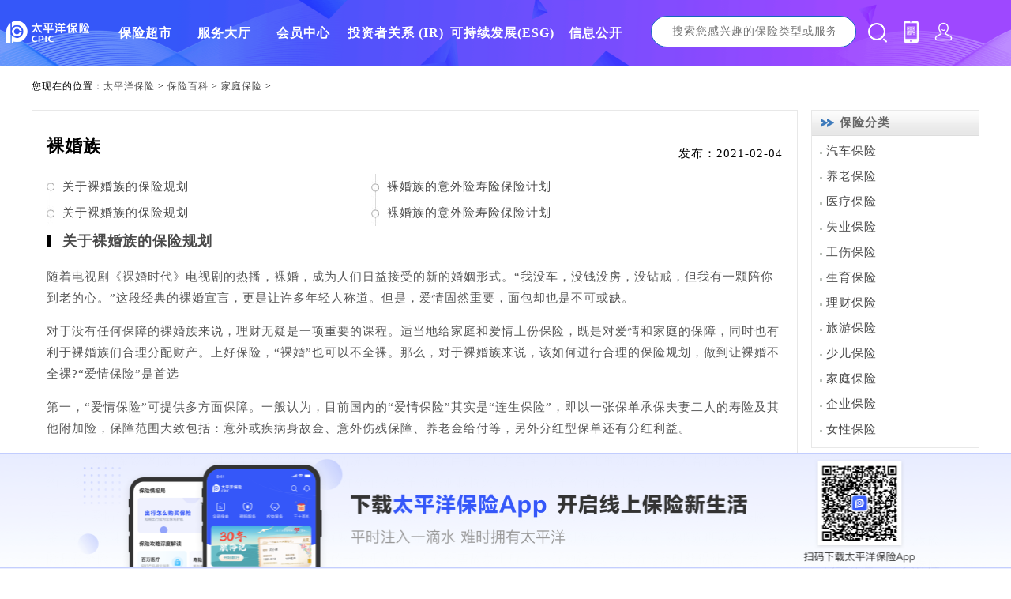

--- FILE ---
content_type: text/html
request_url: https://www.cpic.com.cn/baike/1075.html
body_size: 5924
content:
<!DOCTYPE html>

<html>

<head>

<meta http-equiv="Content-Type" content="text/html;charset=utf-8"/>

<title>裸婚族_裸婚族怎么买保险|如何理财-太平洋保险</title>

<meta name="keywords" content="裸婚族,裸婚族买保险,裸婚族理财" />

<meta name="description" content="太平洋保险保险百科是一本保险行业百科全书,系统全面的为您讲解保险行业百科知识,提供第一手保险资讯,深入了解保险的含义。为您学习、了解保险知识提供极大方便。" />

<meta name="applicable-device" content="pc"/>

<link rel="alternate" media="only screen and (max-width: 750px)" href="http://m.cpic.com.cn/baike/1075.html" />

<meta name="mobile-agent" content="format=html5;url=http://m.cpic.com.cn/baike/1075.html" />

<meta name="mobile-agent" content="format=xhtml;url=http://m.cpic.com.cn/baike/1075.html" />

<script src="/baike/style/js/uaredirect.js" type="text/javascript"></script>

<script type="text/javascript">uaredirect("http://m.cpic.com.cn/baike/1075.html");</script>

<link rel="stylesheet" href="/baike/style/css/css.css" />

<script type="text/javascript" src="http://www.cpic.com.cn/js/jquery.min.js"></script>

</head>

<body>

<div class="bxposition">

您现在的位置：<a href="//www.cpic.com.cn/">太平洋保险</a> &gt; <a href="/baike/">保险百科</a> &gt; <a href="/baike/jiatingbaoxian/">家庭保险</a> >  

</div><div class="bxmian"><div class="bx_l"><div class="citiao"><h1>裸婚族</h1>



<div class="showlist">

<h2  class="one"><a href="#0">关于裸婚族的保险规划</a></h2>

<h2 ><a href="#1">裸婚族的意外险寿险保险计划</a></h2>





<h2 ><a href="#2">关于裸婚族的保险规划</a></h2>

<h2 ><a href="#3">裸婚族的意外险寿险保险计划</a></h2>









</div>

<div class="bxclear"></div>







<div class="bxclear"></div>







<dl class="listmod" id="0">

<h2><dt><a href="http://www.cpic.com.cn/zixun2/jtbxzs/" target="_blank">关于裸婚族的保险规划</a></dt></h2>



<dd class="con">
                    <p>随着电视剧《裸婚时代》电视剧的热播，裸婚，成为人们日益接受的新的婚姻形式。“我没车，没钱没房，没钻戒，但我有一颗陪你到老的心。”这段经典的裸婚宣言，更是让许多年轻人称道。但是，爱情固然重要，面包却也是不可或缺。</p>
<p>对于没有任何保障的裸婚族来说，理财无疑是一项重要的课程。适当地给家庭和爱情上份保险，既是对爱情和家庭的保障，同时也有利于裸婚族们合理分配财产。上好保险，“裸婚”也可以不全裸。那么，对于裸婚族来说，该如何进行合理的保险规划，做到让裸婚不全裸?“爱情保险”是首选</p>
<p>第一，“爱情保险”可提供多方面保障。一般认为，目前国内的“爱情保险”其实是“连生保险”，即以一张保单承保夫妻二人的寿险及其他附加险，保障范围大致包括：意外或疾病身故金、意外伤残保障、养老金给付等，另外分红型保单还有分红利益。</p>
<p>第二，“爱情保险”构成理财计划。在其他条件相同的情况下，“爱情保险”由于是夫妻合保，其保费比单独两个投保人各自投保要节约，多数情况下，保费可节约10%-20%。如果是有分红价值的保单，婚姻越持久，分红险保单价值就会越大。</p>
<p>第三，“爱情保险”以共同经济利益为基础，促进“婚姻保鲜”。一般来说，“爱情保险”规定只有夫妻二人在婚姻存续期才能领取保险金，这就意味着，夫妻二人如果不想失去保险金，就要用心维系婚姻关系。寿险、意外险的规划保险专家表示，裸婚族也需要购买寿险和意外险。那么，如何进行规划呢?家庭风险管理的一个重点就是在意外事故发生后，尽可能减少损失或者能及时获得补偿。因此，对风险事故带来的损失进行预测和评估是十分重要的。在寿险的选择上，有定期寿险、终身寿险等。</p>
<p>对于经济实力较弱的“裸婚”家庭，定期寿险因其“低保费、高保障”的特点而应成为其首选。在意外险的选择上，要根据夫妻双方的行为习惯而定。子女教育金的规划对于尚无子女并准备孕育子女的裸婚族来说，在制定保险规划时，要考虑子女出生到独立过程中的经济问题及理财安排。除子女教育金外，目前国内的保险公司还可提供儿童意外、医疗等健康保障，以及婚嫁保险等。需要提醒的是，如果您为子女投保的是少儿综合类保险，则要留意基本保障之外的附加险，如果附加险涵盖了充足的寿险、意外险，则此类保险就不必再另外购买。</p>
                </dd><dd class="link"><a rel="nofollow" target="_blank" href="http://www.cpic.com.cn/zixun2/jtbxzs/">查看详情</a></dd></dl>

<dl class="listmod" id="1">

<h2><dt><a href="http://www.cpic.com.cn/zixun2/jtbxzs/" target="_blank">裸婚族的意外险寿险保险计划</a></dt></h2>



<dd class="con">
                    <p> 已逐渐成为潮流的裸婚一族，不仅要面对买房、买车、孩子教育的问题，还要面对如何经营好家庭生活的难题。对于裸婚族来说，需要购买寿险和意外险吗？裸婚族应如何规划家庭投保计划？ 保险专家表示，裸婚族也需要购买寿险和意外险。其实，不管家庭成员人数多少、经济实力如何，只要组建家庭，就需要考虑家庭风险管理的问题，而保险则是家庭风险管理的最重要的手段和途径。 寿险是以人的生死为保险对象的保险；而意外险是以被保险人的身体作为保险标的，以被保险人因遭受意外伤害而造成的死亡、残疾、医疗费用支出或暂时丧失劳动能力为给付保险金条件的保险。不管什么样的家庭，生活中的很多经济风险都是无法预测和避免的，所以利用保险进行“未雨绸缪”是十分必要的。尤其是对于“裸婚”家庭，经济实力本就不强，遭遇意外打击后，经济恢复能力弱，更需要保险保障，尤其是寿险和意外险，可在家庭成员身故、发生意外后进行高额赔偿，减轻家庭负担。 那么，如何进行规划呢？家庭风险管理的一个重点就是在意外事故发生后，尽可能减少损失或者能及时获得补偿。因此，对风险事故带来的损失进行预测和评估是十分重要的。例如，家庭主要创收成员的身故和疾病可能会使家庭失去经济支柱，因此在寿险、意外险的安排上，家庭保障的重点是夫妻，而非子女。 在寿险的选择上，有定期寿险、终身寿险等。对于经济实力较弱的“裸婚”家庭，定期寿险因其“低保费、高保障”的特点而应成为其首选。 在意外险的选择上，要根据夫妻双方的行为习惯而定。如果家庭成员经常出差，可以考虑投保交通工具综合意外险，涵盖乘坐飞机、火车、轮船、公共汽车及出租车等多种交通工具的额外保障；如果是喜欢旅游的年轻夫妻，就要特别关注旅游意外险。</p>
<p>另外，要注意风险管理的重点。在家庭风险管理中，尤其是寿险、意外险的计划中，要注意的原则是以家庭中收入能力强的作为被保险人，以家庭中的弱势群体作为受益人。但现在总有一些家庭为子女投保以死亡为标的的高额寿险，这从家庭风险管理角度看，是不合逻辑的。与此同时，要避免重复保障。同一险种，不可过度保障，这样会造成有些家庭风险保障过度，占用大量资金用于保费支出，致使家庭现金流告急，甚至枯竭。</p>
                </dd><dd class="link"><a rel="nofollow" target="_blank" href="http://www.cpic.com.cn/zixun2/jtbxzs/">查看详情</a></dd></dl>





<dl class="listmod" id="2">

<h2><dt><a href="http://www.cpic.com.cn/zixun2/jtbxzs/" target="_blank">关于裸婚族的保险规划</a></dt></h2>



<dd class="con">
                    <p>随着电视剧《裸婚时代》电视剧的热播，裸婚，成为人们日益接受的新的婚姻形式。“我没车，没钱没房，没钻戒，但我有一颗陪你到老的心。”这段经典的裸婚宣言，更是让许多年轻人称道。但是，爱情固然重要，面包却也是不可或缺。</p>
<p>对于没有任何保障的裸婚族来说，理财无疑是一项重要的课程。适当地给家庭和爱情上份保险，既是对爱情和家庭的保障，同时也有利于裸婚族们合理分配财产。上好保险，“裸婚”也可以不全裸。那么，对于裸婚族来说，该如何进行合理的保险规划，做到让裸婚不全裸?“爱情保险”是首选</p>
<p>第一，“爱情保险”可提供多方面保障。一般认为，目前国内的“爱情保险”其实是“连生保险”，即以一张保单承保夫妻二人的寿险及其他附加险，保障范围大致包括：意外或疾病身故金、意外伤残保障、养老金给付等，另外分红型保单还有分红利益。</p>
<p>第二，“爱情保险”构成理财计划。在其他条件相同的情况下，“爱情保险”由于是夫妻合保，其保费比单独两个投保人各自投保要节约，多数情况下，保费可节约10%-20%。如果是有分红价值的保单，婚姻越持久，分红险保单价值就会越大。</p>
<p>第三，“爱情保险”以共同经济利益为基础，促进“婚姻保鲜”。一般来说，“爱情保险”规定只有夫妻二人在婚姻存续期才能领取保险金，这就意味着，夫妻二人如果不想失去保险金，就要用心维系婚姻关系。寿险、意外险的规划保险专家表示，裸婚族也需要购买寿险和意外险。那么，如何进行规划呢?家庭风险管理的一个重点就是在意外事故发生后，尽可能减少损失或者能及时获得补偿。因此，对风险事故带来的损失进行预测和评估是十分重要的。在寿险的选择上，有定期寿险、终身寿险等。</p>
<p>对于经济实力较弱的“裸婚”家庭，定期寿险因其“低保费、高保障”的特点而应成为其首选。在意外险的选择上，要根据夫妻双方的行为习惯而定。子女教育金的规划对于尚无子女并准备孕育子女的裸婚族来说，在制定保险规划时，要考虑子女出生到独立过程中的经济问题及理财安排。除子女教育金外，目前国内的保险公司还可提供儿童意外、医疗等健康保障，以及婚嫁保险等。需要提醒的是，如果您为子女投保的是少儿综合类保险，则要留意基本保障之外的附加险，如果附加险涵盖了充足的寿险、意外险，则此类保险就不必再另外购买。</p>
                </dd><dd class="link"><a rel="nofollow" target="_blank" href="http://www.cpic.com.cn/zixun2/jtbxzs/">查看详情</a></dd></dl>

<dl class="listmod" id="3">

<h2><dt><a href="http://www.cpic.com.cn/zixun2/jtbxzs/" target="_blank">裸婚族的意外险寿险保险计划</a></dt></h2>



<dd class="con">
                    <p> 已逐渐成为潮流的裸婚一族，不仅要面对买房、买车、孩子教育的问题，还要面对如何经营好家庭生活的难题。对于裸婚族来说，需要购买寿险和意外险吗？裸婚族应如何规划家庭投保计划？ 保险专家表示，裸婚族也需要购买寿险和意外险。其实，不管家庭成员人数多少、经济实力如何，只要组建家庭，就需要考虑家庭风险管理的问题，而保险则是家庭风险管理的最重要的手段和途径。 寿险是以人的生死为保险对象的保险；而意外险是以被保险人的身体作为保险标的，以被保险人因遭受意外伤害而造成的死亡、残疾、医疗费用支出或暂时丧失劳动能力为给付保险金条件的保险。不管什么样的家庭，生活中的很多经济风险都是无法预测和避免的，所以利用保险进行“未雨绸缪”是十分必要的。尤其是对于“裸婚”家庭，经济实力本就不强，遭遇意外打击后，经济恢复能力弱，更需要保险保障，尤其是寿险和意外险，可在家庭成员身故、发生意外后进行高额赔偿，减轻家庭负担。 那么，如何进行规划呢？家庭风险管理的一个重点就是在意外事故发生后，尽可能减少损失或者能及时获得补偿。因此，对风险事故带来的损失进行预测和评估是十分重要的。例如，家庭主要创收成员的身故和疾病可能会使家庭失去经济支柱，因此在寿险、意外险的安排上，家庭保障的重点是夫妻，而非子女。 在寿险的选择上，有定期寿险、终身寿险等。对于经济实力较弱的“裸婚”家庭，定期寿险因其“低保费、高保障”的特点而应成为其首选。 在意外险的选择上，要根据夫妻双方的行为习惯而定。如果家庭成员经常出差，可以考虑投保交通工具综合意外险，涵盖乘坐飞机、火车、轮船、公共汽车及出租车等多种交通工具的额外保障；如果是喜欢旅游的年轻夫妻，就要特别关注旅游意外险。</p>
<p>另外，要注意风险管理的重点。在家庭风险管理中，尤其是寿险、意外险的计划中，要注意的原则是以家庭中收入能力强的作为被保险人，以家庭中的弱势群体作为受益人。但现在总有一些家庭为子女投保以死亡为标的的高额寿险，这从家庭风险管理角度看，是不合逻辑的。与此同时，要避免重复保障。同一险种，不可过度保障，这样会造成有些家庭风险保障过度，占用大量资金用于保费支出，致使家庭现金流告急，甚至枯竭。</p>
                </dd><dd class="link"><a rel="nofollow" target="_blank" href="http://www.cpic.com.cn/zixun2/jtbxzs/">查看详情</a></dd></dl>





<p style="display:none;">

上一篇：<a href="/baike/1074.html">中产家庭</a>

下一篇：<a href="/baike/1076.html">退休家庭</a></p>

<dl class="xgwz"><strong><dt>裸婚族相关文章</dt></strong><dd><ul>



<li><a href="http://www.cpic.com.cn/zixun2/jtbxzs/" target="_blank">三种主要保险中介形式的区别</a></li>

<li><a href="http://www.cpic.com.cn/zixun2/jtbxzs/" target="_blank">关于预防农村路面交通事故发生</a></li>

<li><a href="http://www.cpic.com.cn/zixun2/jtbxzs/" target="_blank">保险理赔金与损益相抵原则</a></li>

<li><a href="http://www.cpic.com.cn/zixun2/jtbxzs/" target="_blank">申请低保的流程是什么？需要哪些资料？</a></li>

<li><a href="http://www.cpic.com.cn/zixun2/jtbxzs/" target="_blank">江苏力推猪价指数保险望成为稳定猪市“定海神针”</a></li>

<li><a href="http://www.cpic.com.cn/zixun2/jtbxzs/" target="_blank">抚州市哪四县列入水稻保险试点县？</a></li>

<li><a href="http://www.cpic.com.cn/zixun2/jtbxzs/" target="_blank">违规卖境外保险将被严惩&#32;消费者境外投保维权成本高</a></li>

<li><a href="http://www.cpic.com.cn/zixun2/jtbxzs/" target="_blank">保险法制和监管在社会的发展下逐步健全</a></li>

<li><a href="http://www.cpic.com.cn/zixun2/jtbxzs/" target="_blank">全国率先探索公积金资产证券化</a></li>

<li><a href="http://www.cpic.com.cn/zixun2/jtbxzs/" target="_blank">你认为30岁的人买什么保险好？</a></li>





</ul>

</dd>

</dl>



<div class="bxclear"></div><dl class="xgbk"><strong><dt>裸婚族相关百科</dt></strong><dd><ul>

<a href="/baike/1073.html">低收入家庭</a> | <a href="/baike/1072.html">一家三口怎么买保险</a> | <a href="/baike/1084.html">房屋保险</a> | <a href="/baike/1078.html">中等收入</a> | <a href="/baike/1076.html">退休家庭</a> | <a href="/baike/1082.html">商业保险</a> | <a href="/baike/1081.html">个人保险</a> | <a href="/baike/1083.html">燃气保险</a> | <a href="/baike/1080.html">给父母买保险</a> | <a href="/baike/1077.html">工薪家庭</a> | <a href="/baike/1071.html">家庭保险规划</a> | <a href="/baike/1074.html">中产家庭</a> | <a href="/baike/1070.html">家庭保险</a> | </ul>

</dd>

</dl>



<div class="fengxiang">

<div class="update">发布：2021-02-04</div></div></div></div>

<div class="bx_r"><dl class="liebiao"><dt><strong>保险分类</strong></dt><dd><ul>

<li><a href="/baike/qichebaoxian/">汽车保险</a></li><li><a href="/baike/yanglaobaoxian/">养老保险</a></li><li><a href="/baike/yiliaobaoxian/">医疗保险</a></li><li><a href="/baike/shiyebaoxian/">失业保险</a></li><li><a href="/baike/gongshangbaoxian/">工伤保险</a></li><li><a href="/baike/shengyubaoxian/">生育保险</a></li><li><a href="/baike/licaibaoxian/">理财保险</a></li><li><a href="/baike/lvyoubaoxian/">旅游保险</a></li><li><a href="/baike/shaoerbaoxian/">少儿保险</a></li><li><a href="/baike/jiatingbaoxian/">家庭保险</a></li><li><a href="/baike/qiyebaoxian/">企业保险</a></li><li><a href="/baike/nvxingbaoxian/">女性保险</a></li></ul>

</dd>

</dl>



<dl class="baike"><dt><strong>百科推荐</strong></dt><dd><ul id="bxtags_1">



</ul><div class="bxclear"></div></dd></dl>



<dl class="baike"><dt><strong>网友关注</strong></dt><dd><ul id="bxtags_2">

<li><a href="/baike/1084.html">房屋保险</a></li><li><a href="/baike/1083.html">燃气保险</a></li><li><a href="/baike/1082.html">商业保险</a></li><li><a href="/baike/1081.html">个人保险</a></li><li><a href="/baike/1080.html">给父母买保险</a></li><li><a href="/baike/1078.html">中等收入</a></li><li><a href="/baike/1077.html">工薪家庭</a></li></ul><div class="bxclear"></div></dd></dl><div class="bxad">





</div><dl class="suoyin"><dt><strong>保险关键词索引</strong></dt><dd><ul>

<li><a href="/baike/a/">A</a></li><li><a href="/baike/b/">B</a></li><li><a href="/baike/c/">C</a></li><li><a href="/baike/d/">D</a></li><li><a href="/baike/e/">E</a></li><li><a href="/baike/f/">F</a></li><li><a href="/baike/g/">G</a></li><li><a href="/baike/h/">H</a></li><li><a href="/baike/i/">I</a></li><li><a href="/baike/j/">J</a></li><li><a href="/baike/k/">K</a></li><li><a href="/baike/l/">L</a></li><li><a href="/baike/m/">M</a></li><li><a href="/baike/n/">N</a></li><li><a href="/baike/o/">O</a></li><li><a href="/baike/p/">P</a></li><li><a href="/baike/q/">Q</a></li><li><a href="/baike/r/">R</a></li><li><a href="/baike/s/">S</a></li><li><a href="/baike/t/">T</a></li><li><a href="/baike/u/">U</a></li><li><a href="/baike/v/">V</a></li><li><a href="/baike/w/">W</a></li><li><a href="/baike/x/">X</a></li><li><a href="/baike/y/">Y</a></li><li><a href="/baike/z/">Z</a></li><li><a href="/baike/0/">0</a></li><li><a href="/baike/1/">1</a></li><li><a href="/baike/2/">2</a></li><li><a href="/baike/3/">3</a></li><li><a href="/baike/4/">4</a></li><li><a href="/baike/5/">5</a></li><li><a href="/baike/6/">6</a></li><li><a href="/baike/7/">7</a></li><li><a href="/baike/8/">8</a></li><li><a href="/baike/9/">9</a></li>

</ul><div class="bxclear"></div></dd></dl>









</div></div>

<script type="text/javascript">

var bxprotop = $("#bxpro").offset().top;



$(window).scroll(function(){

var bxpro = bxprotop - $(this).scrollTop();

bxpro<80?$("#bxpro").addClass("bxpro"):$("#bxpro").removeClass("bxpro");

}

);

</script>



<div class="bxclear"></div>

<!-- 公用底部模块--> 
<script src="https://www.cpiccdn.com/js/publicComponent.js?v=1.0"></script>
<!-- 公用底部模块 end -->  
<script>
(function(){
    var bp = document.createElement('script');
    var curProtocol = window.location.protocol.split(':')[0];
    if (curProtocol === 'https') {
        bp.src = 'https://zz.bdstatic.com/linksubmit/push.js';        
    }
    else {
        bp.src = 'http://push.zhanzhang.baidu.com/push.js';
    }
    var s = document.getElementsByTagName("script")[0];
    s.parentNode.insertBefore(bp, s);
})();
</script>
</body><script language="javascript" src="https://www.cpiccdn.com/sensorsdata/cpic.sd.js" type="text/javascript"></script>

<script type="text/javascript" src="https://www.cpic.com.cn/js/v2/base.js"></script>

<script language="JavaScript" type="text/javascript">

/*setsensorsdata();sa.track('page', { server, and channel onthe next lines. */

	setsensorsdata();sa.track('page', { pageName: '新商网详情页：百科详情页',

	pageChannel: '资讯',

	pageChannel2:'百科'

/************* DO NOT ALTER ANYTHING BELOW THIS LINE ! **************/

});

/** 神策2023 **/
sc2023_View_Page('集团','增值服务','新商网详情页：百科详情页','资讯','百科','家庭保险','');
</script>

<script type="text/javascript" src="http://www.cpic.com.cn/js/v2/common.js"></script>

</html>


--- FILE ---
content_type: text/css
request_url: https://www.cpic.com.cn/baike/style/css/css.css
body_size: 2235
content:
@charset "utf-8";

/* CSS Document */



.bxposition *,.bxmian *{ font: 15px "microsoft yahei", "times new roman", sans-serif;font-weight:normal; padding:0px; margin:0px; border:none; list-style:none; font-size:15px; box-sizing:content-box;}

.bxclear{ width:100%; clear:both; height:1px;}

.bxposition{ width:1200px; margin:94px auto 5px; line-height:30px; font-size:12px }

.bxposition a{ line-height:30px; font-size:12px }

.bxmian{width:1200px; margin:0px auto;}

.bx_l{ width:987px; float:left; margin-bottom:20px;}

.bx_l .bxmod{ width:476px; margin-right:17px; float:left; margin-bottom:20px;}

.bx_l .bxmod dt,.bx_l .bxmod dd{ width:100%; float:left;}

.bx_l .bxmod dt strong{ display: inline-block; width: 170px; height: 20px; font-size: 16px; font-weight: bold; border-left: 4px solid #F94E00; padding-left: 10px; margin: 12px 10px 10px 0; line-height:20px;}

.bx_l .bxmod dt strong a{font-weight:bold;}

.bx_l .bxmod dd ul{ border:1px solid #e8e8e8; padding-bottom:11px; float:left;}

.bx_l .bxmod dd li{ width:207px; padding-left:20px; margin-top:11px; float:left; white-space:nowrap; overflow:hidden; text-overflow:ellipsis;}

.bx_r{ width:213px; float:right; margin-bottom:20px;}



.bx_r dl{border:1px solid #e8e8e8 ; margin-top:10px; padding-bottom:10px;}

.bx_r dl dt{ width:211px; background:url(../images/003.jpg) repeat-x;  border-bottom: #dddddd 1px solid; }

.bx_r dl dt strong{ display:block; height:31px; padding-left:35px; background:url(../images/002.png) 10px center no-repeat; line-height: 31px; font-weight: bold;

color: #666;}

.bx_r dl dd ul{ }

.bx_r .liebiao dd li{ width:175px; padding-left:18px; padding-top:10px; height:22px; white-space:nowrap; overflow:hidden; text-overflow:ellipsis; background:url(../images/011.jpg) 10px 20px no-repeat;}



.bxad{ margin-top:10px;}



.suoyin dd{width:100%;}

.suoyin ul{ width:205px; padding-left:6px; display:block; }

.suoyin li{ width:22px;  margin-top:10px; text-align:center; float:left;}



.feilei{ width:987px;}

.feilei h1{ width:970px; font-weight:bold; font-size:16px; text-align:center; line-height:41px;  height:41px; border-bottom:1px solid #e8e8e8;}

.feilei ul{ padding-top:10px;}

.feilei li{ width:174px; margin-right:20px; float:left; white-space:nowrap; overflow:hidden; text-overflow:ellipsis; margin-top:11px;}



#pages{clear:both; text-align:center; padding-top:35px; font-size:14px;}

#pages .a1{background-color:#005bac;padding:0px 12px;height:33px; line-height:33px;color:#fff;}

#pages a{ display:inline-block; padding:0px 12px; height:33px; line-height:33px; }

#pages span{ color:#ea0000;}



.baike li{ width:auto; display:inline-block; margin-top:10px; margin-left:10px; float:left; }



.baike a{  display:block; padding:0px 5px; border-radius: 3px; }



.tags0{ background-color:#e74c3c;}

.tags1{ background-color:#2ecc71;}

.tags2{ background-color:#1abc9c;}



.tags3{ background-color:#a0a0a0;}

.tags4{ background-color:#3498db;}

.tags5{ background-color:#9b59b6;}



.citiao{width:968px; border:1px solid #e8e8e8; margin-top:10px;  position:relative;}

.citiao h1{ width:calc(100% - 36px); font-size:22px; font-weight:bold; padding:30px 18px 20px;}

.citiao .showlist{ width:calc(100% - 36px); margin-bottom:20px; min-height:20px; padding:0px 18px;}

.citiao .showlist h2{ width:42%;  padding-left:20px; height:33px; line-height:33px; font-weight:normal; font-size:14px;float:left;background:url(../images/006.jpg) left  -10px  no-repeat;overflow:hidden;}

.citiao .showlist h2.one{background:url(../images/005.jpg) left center no-repeat;}







.citiao dl.listmod{ width:calc(100% - 36px); padding:5px 18px 0px;}

.citiao dl.listmod dt{ padding-left:20px;  background:url(../images/004.jpg) left center no-repeat;}

.citiao dl.listmod dt a{font-size:18px; font-weight:bold;}

.citiao dl.listmod dd.con{ padding-top:20px; color:#575757;}

.citiao dl.listmod dd.con a{ color:#1565c0;}

.citiao dl.listmod dd.con p{line-height:180%;}

.citiao dl.listmod dd p{ padding-bottom:1em;}

.citiao dl.listmod dd img{ width:320px; height:200px; float:left; padding-right:10px; padding-bottom:4px; margin-top:5px;}

.citiao dl.listmod dd.link{ text-align:right; padding-bottom:20px; padding-right:10px;}

.citiao dl.listmod dd.link a{ display:inline-block; padding-right:20px; background:url(../images/088.jpg) right center no-repeat;}

.citiao .xgwz,.citiao .xgbk{ width:100%; }

.citiao .xgwz dt,.citiao .xgbk dt{ width:calc(100% - 66px); font-size:16px; color:#FF0000; height:20px; padding:8px 33px; background:url(http://www.cpic.com.cn/images2/zixun/index/bg_oti.png) 12px 50% no-repeat;background-color:#efefef;}
.citiao .xgwz dd,.citiao .xgbk dd{width:calc(100% - 36px); padding:10px 18px 0px;}

.citiao .xgwz li{ width:451px; padding-left:11px; background:url(../images/011.jpg) left center no-repeat; height:28px; line-height:28px; float:left;overflow:hidden;margin-right:2px;text-overflow:ellipsis;white-space:nowrap;}

.citiao .xgbk{ padding:15px 0px;}

.citiao .xgbk dd{ line-height:28px;margin-top:5px;}



.fengxiang{ position:absolute; right:18px; top:45px; z-index:2;}

.fengxiang .update{margin-left:15px;}



.showpro{ width:calc(100% - 36px); padding: 0px 18px;}

.showpro li{ width:284px; float:left; margin-bottom:20px;margin-top:20px;}

.showpro li.mid{ padding:0px 40px;}

.showpro li img{ width:284px;}

.showpro li strong{ display:block; width:284px; line-height:20px; overflow: hidden;text-overflow:ellipsis;white-space: nowrap;}
.showpro li span{ display:block; font-size:14px; color:#999; overflow: hidden;text-overflow:ellipsis;white-space: nowrap;}
.showpro li em{ display:block;}
.showpro li em i{ color:#F00; font-size:140%;}



#csdnr{ width:970px; margin-top:10px;}

#csdnr .csul{ width:968px; height:30px; display:block; background:url(../images/010.jpg) left center repeat-x; border:1px solid #fdd192;}

#csdnr .csul strong{ width:110px; height:30px; float:left;}

#csdnr .csul em{ width:33px; height:30px; display:block; position:relative; float:left;}

.csul em a{ width:33px; height:28px;   color:#333; background-color:fff8e6; line-height:26px;   text-align:center; display:block; font-size:14px; position:absolute; left:0px; bottom:-1px; z-index:2;}

.csul .csft a{width:31px; height:26px; border:1px solid #fdd192 ; border-bottom:1px solid #fff8e6;  background-color:#fff; color:#e54410; font-weight:bold;}



#csxnr{ width:970px;  margin:10px auto 0px; border-top:1px solid #e8e8e8;} 

#csdnr .csnr {display:none;width:970px; padding-top:10px;}

#csdnr div.csft {display:block;}



#csdnr ul{ width:100%;}

#csdnr li{ width:184px; padding-left:10px; height:28px;background:url(../images/011.jpg) left center no-repeat; float:left; line-height:28px;}


#bxpro{ width:211px;z-index:-1;}
#bxpro li{ width:191px; padding:0px 10px; margin-top:10px; float:left; position:relative;}
#bxpro li img{ width:88px; border:1px solid #ddd; height:auto; margin-right:5px; float:left;}
#bxpro li strong{ line-height:15px; font-size:14px; word-break:break-word;overflow: hidden;text-overflow: ellipsis; display: -webkit-box;
-webkit-line-clamp:4;-webkit-box-orient: vertical;}
#bxpro li span{ display:block; padding-left:105px; padding-top:10px; line-height:15px; font-size:13px; position:absolute; left:0px; bottom:0px;}
#bxpro li b{ font-size:18px; color:#F00;}
.bxpro{ position:fixed; top:84px;}

--- FILE ---
content_type: application/javascript
request_url: https://www.cpiccdn.com/sensorsdata/cpic.sd.js
body_size: 4151
content:
function setsensorsdata(params) {
    var param = params || {}
    var sd = {
        data: {
            //使用热力图功能的URL白名单
            heatmapURLWhiteList: param.heatmapURLWhiteList || [],
            //使用热力图功能表示
            heatmapURLWhiteListResult: false,
            //生产域名集合
            hostList: [
                "service.cpic.com.cn", //小蓝鲸
                "service1.cpic.com.cn", //小蓝鲸
                "one.cpic.com.cn", //保险箱
                "open.cpic.com.cn", //TJ小程序
                'wx.cpic.com.cn', //E服务微信
                'jkxwx.cpic.com.cn', //健康险微信
                'wxcdn.cpic.com.cn', //E服务微信
                'jtwx.cpic.com.cn', // 集团微信
                'o2o.cpic.com.cn', // o2o
                'vip.cpic.com.cn', //客户俱乐部
                'www.cpic.com.cn', //集团官网
                'www.ecpic.com.cn', //集团官网
                'app3.cpic.com.cn', //集团官网
                'mall.cpic.com.cn', //集团官网
                'property.cpic.com.cn', //产险官网
                'life.cpic.com.cn', //寿险官网
                'asset.cpic.com.cn', //资产官网
                'health.cpic.com.cn', //健康险官网
                'a.cpic.com.cn', //本地活动
                'acdn.8686c.com', //本地活动
                'www.aaic.com.cn', //安信农险官网
                'www.cj-pension.com.cn', //长江养老官网
                'www.cpiccdn.com', //官网cdn域名
                'a2cdn3.cpiccdn.com', //官网cdn域名
                'm.cpic.com.cn', //非车移动
                'mcdn.cpiccdn.com', //非车移动
                'm.ecpic.com.cn' //非车移动
            ],
            project: param.project || 'TBJTGW',
            heatmap: param.heatmap || {}
        },
        created: function() {
            sd.setHead();
            sd.data.heatmapURLWhiteList.toString().indexOf(location.href.split(/\?|\#/)[0]) <= 0 ? sd.data.heatmapURLWhiteListResult = true : sd.data.heatmapURLWhiteListResult = false;
            sd.lodeSensorsdata(param)
//             sd.lodaTD()
            let getnum = parseInt(sd.getSessionStorage('cpicsdData').data, 16) / 3
            if (isNaN(getnum)){
                window.sessionStorage.removeItem('cpicsdData')
            }

            if (sd.getSessionStorage('member_token') && sd.getSessionStorage('cpicsdData').token) {
                sa.login(getnum);
            } else {
                sd.jsonp(sd.data.hostList.toString().indexOf(location.hostname) >= 0 ? 'https://one.cpic.com.cn/Proxy/oauth2/checkLogin' : 'https://onesit.cpic.com.cn/Proxy/oauth2/checkLogin')
            }
        },
        getSessionStorage: function(key, isJson) {
            if (window.sessionStorage) {
                var value = window.sessionStorage[key] || "";
                if(key == 'cpicsdData'){
                    if(!value){
                        return {}
                    }
                    value = JSON.parse(value);
                    var timer = (new Date().getTime() - value.Date)/1000/60
                    if(timer>5){
                        return {}
                    }else{
                        value
                    }
                }
                if (isJson && value) {
                    value = JSON.parse(value);
                }
                return value;
            }
        },
    
        /**
         * setSessionStorage
         */
        setSessionStorage: function(key, value, isJson) {
            if (window.sessionStorage) {
                if (isJson) {
                    value = JSON.stringify(value);
                }
                window.sessionStorage[key] = value;
            }
        },
        //触点判断
        getGchannel: function() {
            if (sd.getSessionStorage("isFromBBE", true)){
                return 'BBE'
            }
            if (/cpicapp_android/i.test(navigator.userAgent) || /cpicapp_ios/i.test(navigator.userAgent) || (window.location.host == "vip.cpic.com.cn" && sd.getQueryString('channel') == 'superApp') || (window.location.host == "vipsit.cpic.com.cn" && sd.getQueryString('channel') == 'superApp') || sessionStorage.web_env == 'superApp_RN') {
                return 'APP';
            } else if (window.navigator.userAgent.toLowerCase().match(/MicroMessenger/i)) {
                return 'W'
            } else {
                if (((navigator.userAgent.match(/(phone|pad|pod|iPhone|iPod|ios|iPad|Android|Mobile|BlackBerry|IEMobile|MQQBrowser|JUC|Fennec|wOSBrowser|BrowserNG|WebOS|Symbian|Windows Phone)/i)) && !/^www./.test(location.host)) || /^m./.test(location.host)) {
                    return 'T'
                } else {
                    return 'PC'
                }
            }
        },
        setHead: function() {
            //<meta name="referrer" content="always">
            var _meta = document.createElement('meta');
            _meta.setAttribute('name', 'referrer');
            _meta.setAttribute('content', 'always');
            document.querySelector('head').appendChild(_meta);
        },
        //jsonp请求方法
        jsonp: function(url, data, callback) {
            if (typeof data == 'string') {
                callback = data
                data = {}
            }
            var callbackName = 'loginCallback' + new Date().getTime()
            var hasParams = url.indexOf('?')
            url += hasParams >= 0 ? '&' : '?' + 'callbackparam=' + callbackName
            var params = '&X-CAF-Authorization-Token=0275c9d1ecbe52fe8f902d493284b7cf';
            for (var i in data) {
                params += '&' + i + '=' + data[i]
            }
            url += params

            var _script = document.createElement('script')
            _script.setAttribute('src', url)
            document.querySelector('head').appendChild(_script)
                //jsonp回调方法，需要是全局方法
            window[callbackName] = function(data) {
                if (data.logined) {
                    let m = atob(atob(data.id))
                    var getNum = m * 3;
                    var setdata = getNum.toString(16)
                    sd.setSessionStorage('cpicsdData',{"data":setdata,"token":data.token,'Date':new Date().getTime()},true)
                    sd.setSessionStorage('member_token',data.token)
                    sa.login(m);
                }
                _script.parentNode.removeChild(_script);
            }
        },
        getQueryString: function(name, urls) {
            urls = urls || window.location.href;
            //删除锚点数据
            if (/\#.*?\&/.test(urls)) {
                urls = urls.substring(0, urls.lastIndexOf("#"));
            }

            if (urls && urls.indexOf("?") > -1) {
                urls = urls.substring(urls.indexOf("?") + 1);
            }
            var reg = new RegExp("(^|&)" + name + "=([^&]*)(&|$)", "i");
            var r = urls ? urls.match(reg) : window.location.search.substr(1).match(reg);
            if (r != null && r[2] != "") {
                var ms = r[2].match(/(\<)|(\>)|(%3C)|(%3E)/g);
                if (ms && ms.length >= 4) {
                    //如果检测到有2对及以上开始和结束尖括号
                    r[2] = r[2].replace(/(\<)|(%3C)/g, "");
                }
                return r[2];
                // return  unescape(r[2]);
            }
            return null;
        },
        lodeSensorsdata: function(param) {
            var sensorsdata = {
                sdk_url: 'https://www.cpiccdn.com/sensorsdata/1.13.14/sensorsdata.min.js',
                name: 'sa',
                server_url: sd.data.hostList.toString().indexOf(location.hostname) >= 0 ? 'https://xnjkfx.cpic.com.cn:8006/sa?project=' + sd.data.project : 'https://xnjkfxsit.cpic.com.cn/sa?project=' + sd.data.project,
                show_log: param.show_log || false, //设置 true 后会在网页控制台打 logger，会显示发送的数据,设置 false 表示不显示
                source_channel: ['cmpid'],
              is_secure_cookie: true,
                heatmap_url: 'https://www.cpiccdn.com/sensorsdata/1.13.14/heatmap.min.js',
                heatmap: {
                    //是否开启点击图，默认 default 表示开启，可以设置 'not_collect' 表示关闭
                    clickmap: sd.data.heatmap.clickmap || 'default',
                    //是否开启触达注意力图，默认 default 表示开启，可以设置 'not_collect' 表示关闭
                    scroll_notice_map: sd.data.scroll_notice_map || 'default',
                    //设置成 true 后，我们会自动给 a 标签绑定一个 sa.trackLink() 方法（详见本页 3.3 ）。
                    //如果是单页面 a 标签不涉及页面跳转或者 a 标签的点击是下载功能，建议不要打开。默认 false 。
                    isTrackLink: sd.data.isTrackLink || true,
                    //设置多少毫秒后开始渲染点击图,因为刚打开页面时候页面有些元素还没加载
                    loadTimeout: sd.data.loadTimeout || 3000,
                    //返回真会采集当前页面的数据，返回假表示不采集当前页面,设置这个函数后，内容为空的话，是返回假的。不设置函数默认是采集所有页面
                    collect_url: function() {
                        //如果只采集首页
                        if (param.showHeatmap || sd.data.heatmapURLWhiteListResult) {
                            return true;
                        }
                    },
                    // 设置触达图的有效停留时间，默认超过4秒以上算有效停留
                    scroll_delay_time: sd.data.scroll_delay_time || 4000
                } //必须配置这个参数才会发送数据，如果只想采集所有页面的仅交互按钮的数据，可以使用这种配置方式 heatmap:{}
            };
            if (!param.showHeatmap) {
                delete sensorsdata.heatmap;
                delete sensorsdata.heatmap_url;
            }
            if (sd.getQueryString('tingyun') == 'testing' || /NetworkBench/i.test(navigator.userAgent)) {
                sensorsdata.server_url = '';
            }
            if (sd.getGchannel() == 'APP') {
                sensorsdata.use_app_track = true;
                sensorsdata.use_client_time = true;
            }
            (function(para) {
                var p = para.sdk_url,
                    n = para.name,
                    w = window,
                    d = document,
                    s = 'script',
                    x = null,
                    y = null;
                w['sensorsDataAnalytic201505'] = n;
                w[n] = w[n] || function(a) { return function() {
                        (w[n]._q = w[n]._q || []).push([a, arguments]); } };
                var ifs = ['track', 'quick', 'register', 'registerPage', 'registerOnce', 'trackSignup', 'trackAbtest', 'setProfile', 'setOnceProfile', 'appendProfile', 'incrementProfile', 'deleteProfile', 'unsetProfile', 'identify', 'login', 'logout', 'trackLink', 'clearAllRegister', 'getAppStatus'];
                for (var i = 0; i < ifs.length; i++) {
                    w[n][ifs[i]] = w[n].call(null, ifs[i]);
                }
                if (!w[n]._t) {
                    x = d.createElement(s), y = d.getElementsByTagName(s)[0];
                    x.async = 1;
                    x.src = p;
                    x.setAttribute('charset', 'UTF-8');
                    y.parentNode.insertBefore(x, y);
                    w[n].para = para;
                }
            })(sensorsdata);
            //增加来源
            sa.registerPage({
                $url: document.location.href.substring(0, 100),
                plat: sd.getGchannel(),
                referrer: document.referrer,
                cmpid1: sd.getQueryString('cmpid') || ''
            });
        },
        lodaTD: function() {
            window.common_cpic_td = sd.data.hostList.toString().indexOf(location.hostname) >= 0 ? 'prod' : 'sit'
            x = document.createElement('script'), y = document.getElementsByTagName('script')[0];
            x.async = 1;
            x.src = sd.getGchannel() === 'PC' ? 'https://www.cpiccdn.com/cpic_td/td-pc-website-sdk.js' : 'https://www.cpiccdn.com/cpic_td/td-h5-hybird-sdk.js';
            x.setAttribute('charset', 'UTF-8');
            y.parentNode.insertBefore(x, y);
        }
    }
    sd.created()
}


--- FILE ---
content_type: application/javascript
request_url: https://www.cpiccdn.com/js/v2/common.js
body_size: 6188
content:
var comonNavStatusTxt = "新导航";
/*var showBxcsRandom = function(){
  if(getRandom()){
  	$("#nav-item-bxcs-old").removeClass('nav-item-box');
    $("#nav-item-bxcs-new").addClass('nav-item-box');
	comonNavStatusTxt="新导航";
	childHover();
  }else{
  	$("#nav-item-bxcs-new").removeClass('nav-item-box');
    comonNavStatusTxt="原导航栏";
  }
}
*/
var commonHandler = function() {
     // 更多+
$(".showMoreProduct").hover(function() {
    var $this = $(this);
    $(this).addClass("hide")
    $this.siblings().addClass("on");
    $this.siblings().removeClass("hide");

}, function() {
    //
});

  // 更多+
$(".showMoreProduct").hover(function() {
    var $this = $(this);
    $(this).addClass("hide")
    $this.siblings().addClass("on");
    $this.siblings().removeClass("hide");

}, function() {
    //
});
    //顶部悬停
$(".nav-item").hover(function() {
    var $this = $(this);
    $this.addClass("on");
    $this.find(".circle").removeClass("hide");
    $this.find(".nav-item-box").removeClass("hide");
    if (!$(".search-prompt-box").hasClass("hide")) {
        $(".search-prompt-box").addClass("hide")
    }
}, function() {
    var $this = $(this);
    $this.removeClass("on");
    $(".showMoreProduct").nextAll('.morelink').removeClass("on").addClass("hide")
    $(".showMoreProduct").removeClass('hide').addClass("on")
    $this.find(".circle").addClass("hide");
    $this.find(".nav-item-box").addClass("hide");
});
    // 保险超市OM调用核心方法
    var bxcsABTestOM = function(text) {
        if (s_gi) {
            var s = s_gi(s_account);
            s.linkTrackVars = 'prop27,eVar52';
            s.prop27 = text;
            s.eVar52 = text;
            s.tl(this, 'o', 'A/Btest');
        }
    }
    // 定义保险操作ABTest OM触点事件监听
    var bindBxcsOMHandler = function() {
        if (comonNavStatusTxt === "原导航栏") {
            $("#nav-item-bxcs-old a").click(function() {
                var $this = $(this);
                bxcsABTestOM($this.find("span").text() + "-" + comonNavStatusTxt);
            })
        } else {
            // 新导航大分来绑定
            $("#nav-item-bxcs-new .is_item_box a").click(function() {
                var $this = $(this);
                bxcsABTestOM($this.find("span").text() + "-" + comonNavStatusTxt);
            })
            // 新导航子分类绑定
            $("#nav-item-bxcs-new .column-link-box .col_item a").click(function() {
                var $this = $(this);
                var productName = $this.find("h4").text();
                if (productName !== "") {
                    bxcsABTestOM(productName + "-" + comonNavStatusTxt);
                }
            });
        }
    }
    //保险超市菜单ABTest
    //showBxcsRandom();
    $("#nav-item-bxcs-new").addClass('nav-item-box');
    childHover();
    bindBxcsOMHandler();
    //绑定顶部检索相关逻辑
    bindCommonSearch();
}

//检索相关逻辑
var bindCommonSearch = function() {
    //搜索框
    var $keywordsbox = $(".keywords-box"),
        $keywordsItems = $keywordsbox.find("li"),
        $searchBox = $(".search-text").siblings(".search-prompt-box");
    var searchItemIdx = -1;
    var searchAjax = "//www.cpic.com.cn/search/cpic/suggest";
    var commonSearchUrl = "//www.cpic.com.cn/market/jsjg/?searchType=all&content=";
    var keywordHtml = $keywordsbox.html();

    function hideKeyBox(e) {
        if (e.target.className != 'pull-left search-text focus' && e.target.className != 'search-prompt-box' && e.target.className != 'keywords-box' && e.target.className != 'keywords-box-li' && e.target.className != 'keywords-box-a') {
            $(".search-text").removeClass("focus");
            $searchBox.addClass("hide");
            $([window, document.body]).unbind("click", hideKeyBox);
        }
    }
    var resetSearchList = function() {
        $keywordsbox.html(keywordHtml);
        $keywordsItems = $keywordsbox.find("li");
        searchItemIdx = -1;
    }
    window.searchKeyupCallback = function(keys) {
        var len = keys.s.length;
        var spans = "";
        for (var i = 0; i < len; i++) {
            spans += " <li><a href='javascript:;'>" + keys.s[i] + "</a></li>"
        }
        $keywordsbox.html(spans);
        searchItemIdx = -1;
        $keywordsItems = $keywordsbox.find("li");
        if (len === 0) {
            $searchBox.addClass("hide");
        } else {
            if ($searchBox.hasClass("hide")) {
                $(".search-text").siblings(".search-prompt-box").removeClass("hide");
            }
        }
    }
    $(".search-text").focus(function() {
        $(this).addClass("focus");
        if($('.keywords-box li').length > 0){
          $(this).siblings(".search-prompt-box").removeClass("hide");
        }        
        $([window, document.body]).click(hideKeyBox);
    });

    var textb = $(".search-text");
    textb.focus(function() {
        if (!textb.val()) {
            resetSearchList();
        }
    });

    textb.keyup(function(event) {
        var evtCode = event.which;
        //删除文字的情况
        if ((evtCode === 46 || evtCode === 8) && textb.val().trim() == "") {
            resetSearchList();
        }
        if ($keywordsbox.is(":visible")) {
            if (evtCode === 38) { //上
                searchItemIdx--;
                if (searchItemIdx <= -1) {
                    searchItemIdx = $keywordsItems.size() - 1;
                }
                $keywordsItems.removeClass("searchCur").eq(searchItemIdx).addClass("searchCur");
            } else if (evtCode === 40) { // 下
                searchItemIdx++;
                if (searchItemIdx === $keywordsItems.size()) {
                    searchItemIdx = 0;
                }
                $keywordsItems.removeClass("searchCur").eq(searchItemIdx).addClass("searchCur");
            }
        }
        if (textb.val().trim() == "") {
            return;
        }
        if (evtCode != 39 && evtCode != 40 && evtCode != 37 && evtCode != 38 && evtCode != 13) $.ajax({
            url: searchAjax,
            type: "GET",
            dataType: "jsonp",
            jsonp: 'jsoncallback',
            async: false,
            timeout: 5000,
            data: {
                "wd": encodeURI(textb.val()),
                "cb": "searchKeyupCallback"
            },
            success: function(json) {},
            error: function(xhr) {
                return;
            }
        })
    });
    textb.keydown(function(event) {
        if (event.which == 13) {
            if (searchItemIdx !== -1) {
                var searchTxt = $keywordsItems.filter(".searchCur").text();
                //神策 20190101 star 
                pushSCsearch(searchTxt, '输入');
                //神策 20190101 end

                window.location.href = commonSearchUrl + escape(searchTxt);
                return;
            } else if (textb.val().trim() != "") {
                //神策 20190101 star 
                pushSCsearch(textb.val().trim(), '输入');

                //神策 20190101 end
                window.location.href = commonSearchUrl + escape(textb.val().trim());
                return;
            }

        }
    });
    $('.search-btn').click(function() {
        if (textb.val().trim() != "") {
            //神策 20190101 star 
            pushSCsearch(textb.val().trim(), '输入');
            //神策 20190101 end
            window.open(commonSearchUrl + escape(textb.val().trim()));
            return;
        }
    });
    $("body").delegate(".keywords-box li", "click", function() {
        var $this = $(this);
        //神策 20190101 star 
        pushSCsearch($this.find('a').text(), '推荐热词');
        //神策 20190101 end
        window.open(commonSearchUrl + escape($this.find('a').text()) + "&hit=ShouyeDhZnss&inType=hot");
        return;
    });
}

function getRandom() {
    var m = Math.random();
    if (m < 0.5) {
        return true;
    } else {
        return false;
    }
}

function childHover() {
    $(".hover_show_box").eq(2).removeClass('hide');
    var allItem = $('.insu_sup_item');
    for (var i = 0; i < allItem.length; i++) {
        $(allItem[i]).hoverDelay()
    }
    $(".hover_show_box ul li").mouseover(function() {
        $(this).addClass('current_bg').siblings("li").removeClass("current_bg");
    })
    $('.hover_show_box ul li:not(li:last-child)').append(" <i class='border-right'></i>");
}
//hover延迟处理
/*(function($){
              
    })(jQuery);*/
$(function() {
    $.fn.hoverDelay = function(options) {
        var i = $(".is_item_box").children("li").index($(this));
        var Item = $('.insu_sup_item').eq(i);
        var defaults = {
            hoverDuring: 200,
            outDuring: 200,
            hoverEvent: function() {
                //$(Item).find('b').addClass('current_border');
                //$(Item).siblings('li').find('b').removeClass('current_border');
                $(".hover_show_box").eq(i).removeClass('hide').siblings(".hover_show_box").addClass('hide');
                $.noop();
            },
            outEvent: function() {
                $.noop();
            }
        };

        var sets = $.extend(defaults, options || {});
        var hoverTimer, outTimer;
        return $(this).each(function() {
            $(this).hover(function() {
                clearTimeout(outTimer);
                hoverTimer = setTimeout(sets.hoverEvent, sets.hoverDuring);
            }, function() {
                clearTimeout(hoverTimer);
                outTimer = setTimeout(sets.outEvent, sets.outDuring);
            });
        });
    }
    commonHandler();
})

//神策 20190101 star
function pushSC(first, second, third) {
    try {

        sa.track('NavigationClick', {
            pageChannel: '首页', //前向来源
            navigation: first, //所属险种
            secondNavigation: second, //保险产品名称
            thirdNavigation: third, //保险产品ID
        });
    } catch (error) {

    }
}
//神策 20190101 end
//神策 20190101 star 
function pushSCsearch(val, type) {
    try {
        sa.track('search', {
            pageChannel: '公共模块',
            key_word: val,
            word_type: type, //推荐热词、输入
            position: '顶部菜单栏' //顶部菜单栏、页面中部
        });
    } catch (error) {

    }
}
//神策 20190101 end
(function () {
    var cms_dv = document.querySelectorAll(".footer .appXF")[0];
    var cms_wrap = document.querySelectorAll(".footer .wrap")[0];
    var app_container = document.querySelectorAll(".app-contanir")[0];
    var cms_close = document.querySelectorAll(".cm-close")[0];
    var cms_blue_close = document.querySelectorAll(".cm-blue-close")[0];
    var cms_jumpApp = document.querySelectorAll(".cms_jumpApp")[0];
    var cms_t1 = 0;
    var app_container_width =1334;
	var app_container_height =145;
	var small_app_img_width = 200;
	var small_app_img_height = 112;
    var sitUrl = "//wwwsit.cpic.com.cn/hdy/appDetail/index.html";
    var protUrl = "//www.cpic.com.cn/hdy/appDetail/index.html";
    var isSit = window.location.href.indexOf("sit") !== -1;
    var jumpUrl = isSit ? sitUrl : protUrl;
    appXF_interval = null;
    // 第一次显示，显示后不关闭不消失
    if (!getCookie('cms_appXF')||getCookie('cms_appXF')==='on') {
      			if(!document.querySelectorAll(".footer .wrap")[0]){return} // 产险引用了该文件，未使用公共头部和尾部
        document.querySelectorAll(".footer .wrap")[0].style['display'] = 'block'
        setCookie('cms_appXF', 'on', 0, '/', 'cpic.com.cn')
        // 滚动监听事件
        window.onscroll = cms_getData;
        // 大图关闭按钮事件绑定
        document.querySelectorAll(".cm-close")[0].onclick = function (event) {
            event.stopPropagation();
            event.preventDefault()
            document.querySelectorAll(".footer .wrap")[0].style['display'] = 'none'
            setCookie('cms_appXF', 'off', 0, '/', 'cpic.com.cn')
        }
        //小图关闭按钮事件绑定
        document.querySelectorAll(".cm-blue-close")[0].onclick = function () {
            document.querySelectorAll(".footer .wrap")[0].style['display'] = 'none'
            setCookie('cms_appXF', 'off', 0, '/', 'cpic.com.cn')
        }
        init()
        // 解决文件加载中问题，1秒后再次确认初始化
        setTimeout(init, 1000);
        setTimeout(init, 3000);
        setTimeout(initAppImg, 5000);
    }
// 大图切换小图
    function changeAppImg(type){
        if (type === 'smallImg') {
            changeToSmallAppImg();
            addJumpClickEvent();
        } else {
            changeToBigAppImg();
        }
    }
    // 初始化大图变小图
    function initAppImg() {
        if (!(cms_getScrollTop() + cms_getClientHeight() > cms_getScrollHeight() - document.querySelector('.footer').offsetHeight)) {
            if (parseInt(cms_getStyle(cms_dv, 'bottom')) == 0) {
                changeToSmallAppImg();
                addJumpClickEvent();
            }
        }
    }
    // 改变为大图
    function changeToBigAppImg() {
        // app_container.style.backgroundImage=`url(/images/v3/appXF2.png)`;
        cms_addClass(app_container, "app_container_appXF2");
        cms_removeClass(app_container, "app_container_appXF3");
        app_container.style.width= app_container_width + "px";
	    app_container.style.height= app_container_height + "px";
	    cms_dv.style.width="100%";
	    cms_dv.style.height=app_container_height + "px";
        cms_close.style.display ="block";
        cms_blue_close.style.display ="none";
        cms_jumpApp.style.display="none";
        addEventFn(cms_wrap, "click", jumpToDetail);
        cms_wrap.style['cursor'] = "pointer";
    }
    // 变为小图
    function changeToSmallAppImg() {
        // app_container.style.backgroundImage=`url(/images/v3/appXF3.png)`;
        cms_removeClass(app_container, "app_container_appXF2");
        cms_addClass(app_container, "app_container_appXF3");
        cms_dv.style.width=small_app_img_width + "px";
        cms_dv.style.height=small_app_img_height + "px";
        cms_dv.style.right="0px";
        app_container.style.width=small_app_img_width + "px";
        app_container.style.height=small_app_img_height + "px";         
        cms_jumpApp.style.display="block";
        cms_close.style.display ="none";
        cms_blue_close.style.display ="block";
        removeEventFn(cms_wrap, "click", jumpToDetail);
        cms_wrap.style['cursor'] = "default";
    }
    // 点击跳转事件
    function addJumpClickEvent() {
        if(cms_jumpApp){
            cms_jumpApp.onclick=function() {
                window.open(jumpUrl, '_blank');
            }
        }
    }
    function jumpToDetail() {
        window.open(jumpUrl, '_blank');
    }
    function init(){
        if (cms_getScrollTop() + cms_getClientHeight() >= cms_getScrollHeight() - document.querySelector('.footer').offsetHeight) {
            cms_removeClass(cms_dv, 'position')
            cms_dv.style['bottom'] = "0px";
            addEventFn(cms_wrap, "click", jumpToDetail);
            cms_wrap.style['cursor'] = "pointer";
        }
        cms_wrap.style['cursor'] = "pointer";
        addEventFn(cms_wrap, "click", jumpToDetail);
    }
    function cms_getData(event) {
        if (cms_getScrollTop() + cms_getClientHeight() > cms_getScrollHeight() - document.querySelector('.footer').offsetHeight) {
            if (parseInt(cms_getStyle(cms_dv, 'bottom')) == 0) {
                cms_removeClass(cms_dv, 'position')
                cms_dv.style['bottom'] = "0px";
                changeAppImg("bigImg")
            }
        } else {
            cms_addClass(cms_dv, 'position')
            changeAppImg("smallImg")
            cms_t1 = document.documentElement.scrollTop || document.body.scrollTop;
            if (appXF_interval == null) {
                cms_animate(cms_dv, "bottom", 0)
                appXF_interval = setInterval(cms_test, 1300);
            }
        }
    }
    function cms_test() {
        var t0 = document.documentElement.scrollTop || document.body.scrollTop;
        if (t0 == cms_t1) {
            clearInterval(appXF_interval);
            appXF_interval = null;
            cms_animate(cms_dv, "bottom", 0)
        }
        cms_t1 = t0
    }
    function cms_animate(element, attr, target) {
        clearInterval(element.timeId);
        //不清理的话，每一次调用animate这个函数，就会产生一个定时器
        element.timeId = setInterval(function () {
            var current = parseInt(cms_getStyle(element, attr));//返回值是元素样式的值，转换成整数进行下面的计算
            var step = (target - current) / 10;
            step = step > 0 ? Math.ceil(step) : Math.floor(step);
            current += step;
            // 情况2-2当从上到下滚动到临界点时候，悬浮窗正在下滑隐藏的。去除位置需要延迟到需要停止位置、去除悬浮。
            if (cms_getScrollTop() + cms_getClientHeight() - current >= cms_getScrollHeight() - document.querySelector('.footer').offsetHeight) {
                cms_removeClass(cms_dv, 'position')
            }
            element.style[attr] = current + "px";
            if (current == target) {
                clearInterval(element.timeId);
            }
            // 情况3 当从下向上滚动到临界点时候，悬浮窗固定不动，但是bottom被动作变为0。初始化为隐藏而不是显示，也可以提前终止animate
            if (!cms_hasClass(cms_dv, 'position')) {
                clearInterval(element.timeId);
                element.style[attr] = "0px";
            }


        }, 20)
    }
    function addEventFn(element, type, handle) {
        if (window.addEventListener) {
            element.addEventListener(type, handle, false);
        } else if (window.attachEvent) {
            element.attachEvent("on" + type, handle);
        } else {
            element["on" + type] = handle;
        }
    }

// 移除事件
    function removeEventFn(element, type, handle) {
        if (window.removeEventListener) {
            element.removeEventListener(type, handle, false);
        } else if (window.detachEvent) {
            element.detachEvent("on" + type, handle);
        } else {
            element["on" + type] = null;
        }
    }
    //兼容代码：获取当前元素样式的值
    function cms_getStyle(element, attr) {
        return getComputedStyle ? getComputedStyle(element, null)[attr] : element.currentStyle[attr];
    }
    function cms_getScrollHeight() {
        return Math.max(document.body.scrollHeight, document.documentElement.scrollHeight);
    }
    function cms_getScrollTop() {
        var scrollTop = 0;
        if (document.documentElement && document.documentElement.scrollTop) {
            scrollTop = document.documentElement.scrollTop;
        } else if (document.body) {
            scrollTop = document.body.scrollTop;
        }
        return scrollTop;
    }
    function cms_getClientHeight() {
        var clientHeight = 0;
        if (document.body.clientHeight && document.documentElement.clientHeight) {
            var clientHeight = (document.body.clientHeight < document.documentElement.clientHeight) ? document.body.clientHeight : document.documentElement.clientHeight;
        } else {
            var clientHeight = (document.body.clientHeight > document.documentElement.clientHeight) ? document.body.clientHeight : document.documentElement.clientHeight;
        }
        return clientHeight;
    }
    function cms_hasClass(ele, cls) {
        cls = cls || '';
        if (cls.replace(/\s/g, '').length == 0) return false; //当cls没有参数时，返回false
        return new RegExp(' ' + cls + ' ').test(' ' + ele.className + ' ');
    }
    function cms_addClass(ele, cls) {
        if (!cms_hasClass(ele, cls)) {
            ele.className = ele.className == '' ? cls : ele.className + ' ' + cls;
        }
    }
    function cms_removeClass(ele, cls) {
        if (cms_hasClass(ele, cls)) {
            var newClass = ' ' + ele.className.replace(/[\t\r\n]/g, '') + ' ';
            while (newClass.indexOf(' ' + cls + ' ') >= 0) {
                newClass = newClass.replace(' ' + cls + ' ', ' ');
            }
            ele.className = newClass.replace(/^\s+|\s+$/g, '');
        }
    }
    // cookie操作方法 start
    function getCookie(name) {
        var arr,
            reg = new RegExp('(^| )' + name + '=([^;]*)(;|$)')
        if ((arr = document.cookie.match(reg))) return unescape(arr[2])
        else return null
    }
    function setCookie(name, value, days, path, domain) {
        var Days = days || 0
        var path = path || ''
        var domain = domain || ''
        var expires = ''
        if (Days != 0) {
            var date = new Date()
            date.setTime(date.getTime() + Days * 24 * 60 * 60 * 1000)
            expires = '; expires=' + date.toGMTString()
        }
        if (path != '') {
            path = ';path=' + path
        }
        if (domain != '') {
            domain = ';domain=' + domain
        }
        document.cookie = name + '=' + escape(value) + expires + path + domain + ";secure";
    }
})()
// 悬浮框end
$('.cpkjdh').hover(function(){
    $('.cpkjdh img').attr("src","/market/products/img/快捷导航-选择@3x.png");
},function(){
    $('.cpkjdh img').attr("src","/market/products/img/快捷导航-默认@3x.png");
});
// 移动端产品PC端扫码跳转
function fnPopMobile(imgUrl) {
  layer.open({
    type: 1,
    title: false,
    area: ['215px', '266px'], //宽高
    content:
    // 20191125
    '<div class="qr-code-box"><div class="qr-code"><img src="' +
    imgUrl +
    '" style="display: block;margin: 27px auto;width:160px;height:160px"></div><p class="code-doc" style="text-align: center;">扫描二维码<br>查看详情自助投保</p></div>',
  });
  // 20191125
}

--- FILE ---
content_type: application/javascript
request_url: https://www.cpic.com.cn/js/thirdURL_dialog.js
body_size: 1913
content:
let dialogStr = `<div class="third-url-dialog">
        <div class="third-url-dialog-content--pc">
            <img src="https://www.cpic.com.cn/images/icon_pop_closed.png" alt="" class="content-img" onclick="onClose()"/>
            <p class="content-title mt16">将要访问外部网页</p>
            <p class="content-info m20">链接内容可能存在风险，请谨慎访问。</p>
            <button type="button" class="content-btn" onclick="onConfirm()">确定</button>
        </div>
        <div class="third-url-dialog-content--h5 third-url-dialog-mt40">
            <p class="content-title title--h5">将要访问外部网页</p>
            <p class="content-info info--h5">链接内容可能存在风险，请谨慎访问。</p>
            <div class="content-info-footer">
                <button type="button" class="content-btn--h5 btn_h5--cancel" onclick="onClose()">取消</button>
                <button type="button" class="content-btn--h5 btn_h5--confirm" onclick="onConfirm()">确定</button>
            </div>
        </div>
        <div class="third-url-dialog-mask"></div>
    </div>`
let thirdDom = document.createElement('div')
thirdDom.innerHTML = dialogStr
document.body.appendChild(thirdDom)
let dialogDom = document.getElementsByClassName('third-url-dialog')[0]
let maskDom = document.getElementsByClassName('third-url-dialog-mask')[0]
let contentDom = null
let callbackFun = null
let callBackPram = null
var JumpUrl = null
var JumpTarget = ''
const whitelist = [
    /(\.)?cpic\.com\.cn/,
    'wjdc.cpic.com.cn',
    'wwwsit.cpic.com.cn',
    'mcdsit.cpic.com.cn',
    'www.cpic.com.cn',
    'cx.cpic.com.cn',
    'sh.cpic.com.cn',
    'bg.cpic.com.cn',
    'shop.cpic.com.cn',
    'sale.cpic.com.cn',
    'yuexingtx.cpic.com.cn',
    'nsj.cpic.com.cn',
    'www.cj-pension.com.cn',
    'Life.cpic.com.cn',
    'property.cpic.com.cn',
    'Asset.cpic.com.cn',
    'Health.cpic.com.cn',
    'tbjy.cpic.com.cn',
    'mtbjy.cpic.com.cn',
    'm.cpic.com.cn',
    'en.cpic.com.cn',
    'dwx.cpic.com.cn',
    'gwkf.cpic.com.cn',
    'service.cpic.com.cn',
    'one.cpic.com.cn',
    'www.cpicfunds.com',
    'www.aaic.com.cn',
    'feedback.cpic.com.cn',
    'a.cpic.com.cn',
    'cms.cpic.com.cn',
    'h-h5api.cpic.com.cn',
    'dwx.cpic.com.cn',
    'ymtb.shie.com.cn',
    'purchase.cpic.com.cn',
    'webcast.roadshowchina.cn'
]

const hrefList = [
    'javascript:void(0);', 
    'javascript:void(0)',
    'javascript:;', 
    'javascript:', 
    'javascript:history.back(-1);',
    'javascript:history.back(-1)',
]


function initPage() {
    const channel = isMobile();

    dialogDom.style.display = 'none'
    maskDom.style.display = 'none'
    document.body.appendChild(maskDom)
    loadCss(window.location.origin + '/css/v2/thirdURL_dialog.css')

    if (channel) {
        // 移动端
        document.getElementsByClassName('third-url-dialog-content--pc')[0].style.display = 'none'
    } else {
        // PC端
        document.getElementsByClassName('third-url-dialog-content--h5')[0].style.display = 'none'
    }

};
initPage()
// 判断移动端和PC端  显示不同的界面
function isMobile() {
    if (window.navigator.userAgent.match(/(phone|pad|pod|iPhone|iPod|ios|iPad|Android|Mobile|BlackBerry|IEMobile|MQQBrowser|JUC|Fennec|wOSBrowser|BrowserNG|WebOS|Symbian|Windows Phone)/i)) {
        return true; // 移动端
    } else {
        return false; // PC端
    }
}

function loadCss(url) {
    var link = document.createElement('link')
    link.type = 'text/css'
    link.rel = 'stylesheet'
    link.href = url
    document.body.appendChild(link)
}
function isValidUrl(url) {
  if(url.indexOf('http://') > -1 || url.indexOf('https://') > -1 || url.indexOf('www') > -1){
    return true;
  }
  return false;
}
window.onload = function getAlink() {
  var aTags = document.querySelectorAll('a')
    aTags.forEach(function (aTag) {
        if (!aTag.onclick && aTag.href && !hrefList.includes(aTag.href)) {
            let aHref = aTag.getAttribute('href')
            aHref = aHref.indexOf('.shtml') > -1 || !aHref ? String(aTag.href) : aHref
            let aTarget = String(aTag.target);
            aTag.setAttribute('href', 'javascript:void(0)');
            aTag.addEventListener('click', event => {
                event.preventDefault();
                onAlinkClick(aHref, aTarget)
            });
        }
    });
}
function isURLAllowed(url) {
    return whitelist.some(pattern => {
        if (typeof pattern === 'string') {
            return url.includes(pattern);
        } else if (pattern instanceof RegExp) {
            return pattern.test(String(url));
        }
        return false;
    });
}

function onAlinkClick(url, target) {
  // const fullLink = url.indexOf('/') === 0 ? window.location.origin + url : window.location.origin +  '/' + url 
  let jumpLink = isValidUrl(url) || url.indexOf('#') === 0 ? url : window.location.origin + url
    if (isURLAllowed(jumpLink) || url.indexOf('#') === 0) {
        if(target) {
            window.open(jumpLink, target)
        } else {
            window.location.href = jumpLink
        }
    } else {
        dialogDom.style.display = ''
        maskDom.style.display = ''
        // JumpUrl = url
        JumpUrl = jumpLink.indexOf('//') > -1 ? jumpLink : '//' + jumpLink
        JumpTarget = target
    }
}

function onConfirm() {
    onClose()
    if(JumpTarget) {
        window.open(JumpUrl, JumpTarget)
    } else {
        window.location.href = JumpUrl
    }
}

function onClose() {
    dialogDom.style.display = 'none'
    maskDom.style.display = 'none'
}


--- FILE ---
content_type: application/javascript
request_url: https://www.cpiccdn.com/js/url.js?callback=callbackjsonp&_=1768978942656
body_size: 1700
content:
callbackjsonp("{\"HEAD0\": \"//www.cpic.com.cn/?hit=ShouyeDhLogo\"," +
    "\"HEAD1\": \"//www.cpic.com.cn/market/?hit=ShouyeDhChaoshi\"," +
    "\"HEAD2\": \"//www.cpic.com.cn/market/zjx/?hit=ShouyeDhCsZjx\"," +
    "\"HEAD3\": \"//www.cpic.com.cn/market/ylbx/?hit=ShouyeDhCsYlbx\"," +
    "\"HEAD4\": \"//www.cpic.com.cn/market/ywbx/?hit=ShouyeDhCsYwbx\"," +
    "\"HEAD5\": \"//www.cpic.com.cn/market/lxbx/?hit=ShouyeDhCsLxbx\"," +
    "\"HEAD6\": \"//www.cpic.com.cn/market/rsbx/?hit=ShouyeDhCsRsbx\"," +
    "\"HEAD7\": \"//www.cpic.com.cn/market/ylx/?hit=ShouyeDhCsYlx\"," +
    "\"HEAD8\": \"//www.cpic.com.cn/market/qcbx/?hit=ShouyeDhCsQcbx\"," +
    "\"HEAD9\": \"//www.cpic.com.cn/market/ccbx/?hit=ShouyeDhCsCcbx\"," +
    "\"HEAD10\": \"//www.cpic.com.cn/market/lcbx1/?hit=ShouyeDhCsLcbx\"," +
    "\"HEAD11\": \"//www.cpic.com.cn/market/qybx1/?hit=ShouyeDhBxQybx\"," +
    "\"HEAD13\": \"//www.cpic.com.cn/market/c/2018-11-30/1563588.shtml?SCsite=Dh\"," +
    "\"HEAD14\": \"//www.cpic.com.cn/market/c/2018-09-30/1560293.shtml?SCsite=Dh\"," +
    "\"HEAD15\": \"//www.cpic.com.cn/hdy/AiWuYou/index.html?SCsite=Dh\"," +
    "\"HEAD16\": \"//www.cpic.com.cn/market/c/2019-03-01/1571524.shtml?SCsite=Dh\"," +
    "\"HEAD17\": \"//www.cpic.com.cn/market/c/2017-06-05/1199712.shtml\"," +
    "\"HEAD18\": \"//www.cpic.com.cn/market/c/2017-06-05/1199710.shtml\"," +
    "\"HEAD19\": \"//www.cpic.com.cn/market/c/2017-05-26/1199670.shtml\"," +
    "\"HEAD20\": \"//www.cpic.com.cn/market/lyqzbx/\"," +
    "\"HEAD21\": \"//www.cpic.com.cn/market/c/2017-06-05/1199711.shtml?SCsite=Dh\"," +
    "\"HEAD22\": \"//www.cpic.com.cn/market/c/2017-05-26/1199670.shtml?SCsite=Dh\"," +
    "\"HEAD23\": \"//www.cpic.com.cn/market/c/2017-06-01/1199677.shtml?SCsite=Dh\"," +
    "\"HEAD24\": \"//www.cpic.com.cn/market/c/2018-05-18/1491338.shtml\"," +
    "\"HEAD25\": \"//www.cpic.com.cn/market/c/2018-06-21/1552947.shtml\"," +
    "\"HEAD26\": \"//www.cpic.com.cn//market/c/2018-04-21/1450989.shtml\"," +
    "\"HEAD27\": \"//www.cpic.com.cn/market/jkbx/\"," +
    "\"HEAD28\": \"//www.cpic.com.cn/market/c/2019-03-20/1571488.shtml?SCsite=Dh\"," +
    "\"HEAD29\": \"//www.cpic.com.cn/market/c/2017-06-05/1199707.shtml?SCsite=Dh\"," +
    "\"HEAD30\": \"//www.cpic.com.cn/market/c/2017-11-17/1244437.shtml\"," +
    "\"HEAD31\": \"//www.cpic.com.cn/market/c/2017-06-01/1199694.shtml?SCsite=childLb\"," +
    "\"HEAD32\": \"//www.cpic.com.cn/hdy/secnb/\"," +
    "\"HEAD33\": \"//www.cpic.com.cn/market/c/2017-06-05/1199706.shtml\"," +
    "\"HEAD34\": \"//www.cpic.com.cn/market/sebx/\"," +
    "\"HEAD35\": \"//www.cpic.com.cn/market/c/2017-06-05/1199706.shtml?SCsite=Dh\"," +
    "\"HEAD36\": \"//www.cpic.com.cn/hdy/secnb3/index.html?SCsite=Dh\"," +
    "\"HEAD37\": \"//www.cpic.com.cn/market/c/2017-06-16/1199586.shtml?SCsite=childLb\"," +
    "\"HEAD38\": \"//www.cpic.com.cn/market/c/2017-06-01/1199685.shtml\"," +
    "\"HEAD39\": \"//www.cpic.com.cn/market/c/2017-06-01/1199684.shtml\"," +
    "\"HEAD40\": \"//www.cpic.com.cn/market/c/2017-06-01/1199685.shtml\"," +
    "\"HEAD41\": \"//www.cpic.com.cn/market/rsywbx/\"," +
    "\"HEAD42\": \"//www.cpic.com.cn/market/c/2017-06-01/1199684.shtml?SCsite=Dh\"," +
    "\"HEAD43\": \"//www.cpic.com.cn/market/c/2017-06-01/1199685.shtml?SCsite=Dh\"," +
    "\"HEAD44\": \"//www.cpic.com.cn/market/cpxqygb/qmjsydbzjh/?SCsite=Dh\"," +
    "\"HEAD45\": \"//www.cpic.com.cn/market/c/2017-06-01/1199692.shtml\"," +
    "\"HEAD46\": \"//www.cpic.com.cn/market/c/2017-06-15/1199594.shtml\"," +
    "\"HEAD47\": \"//www.cpic.com.cn/market/c/2017-06-01/1199687.shtml\"," +
    "\"HEAD48\": \"//www.cpic.com.cn/market/jtbx/\"," +
    "\"HEAD49\": \"//www.cpic.com.cn/market/c/2017-06-01/1199687.shtml?SCsite=Dh\"," +
    "\"HEAD50\": \"//www.cpic.com.cn/market/c/2017-06-05/1199707.shtml?SCsite=Dh\"," +
    "\"HEAD51\": \"//www.cpic.com.cn/market/c/2017-06-01/1199692.shtml?SCsite=Dh\"," +
    "\"HEAD52\": \"//www.cpic.com.cn/market/c/2017-06-05/1199583.shtml\"," +
    "\"HEAD53\": \"//www.cpic.com.cn/hdy/JuBaoPen/index.html\"," +
    "\"HEAD54\": \"//www.cpic.com.cn/market/c/2018-06-29/1554171.shtml\"," +
    "\"HEAD55\": \"//www.cpic.com.cn/market/lcbx/\"," +
    "\"HEAD56\": \"//www.cpic.com.cn/market/c/2018-06-29/1554171.shtml?SCsite=moneyLb\"," +
    "\"HEAD57\": \"//www.cpic.com.cn/market/c/2017-10-30/1224336.shtml?SCsite=Dh\"," +
    "\"HEAD58\": \"//www.cpic.com.cn/market/c/2019-03-01/1571524.shtml?SCsite=Dh\"," +
    "\"HEAD59\": \"//www.cpic.com.cn/market/c/2017-06-16/1199493.shtml\"," +
    "\"HEAD60\": \"//www.cpic.com.cn/market/c/2017-06-16/1199494.shtml\"," +
    "\"HEAD61\": \"//www.cpic.com.cn/market/qybx/\"," +
    "\"HEAD62\": \"//www.cpic.com.cn/market/c/2017-06-16/1199493.shtml?SCsite=Dh\"," +
    "\"HEAD63\": \"//www.cpic.com.cn/market/c/2017-06-16/1199494.shtml?SCsite=Dh\"," +
    "\"HEAD64\": \"//www.cpic.com.cn/market/c/2017-06-16/1199496.shtml?SCsite=Dh\"," +
    "\"HEAD65\": \"//www.cpic.com.cn/market/c/2017-06-16/1199729.shtml\"," +
    "\"HEAD66\": \"//www.cpic.com.cn/market/dkbx/\"," +
    "\"HEAD67\": \"//www.cpic.com.cn/market/c/2017-06-16/1199729.shtml\"," +
    "\"HEAD68\": \"//www.cpic.com.cn/market/c/2017-07-01/1200042.shtml?SCsite=Dh\"," +
    "\"HEAD69\": \"//www.cpic.com.cn/market/c/2017-06-16/1199727.shtml\"," +
    "\"HEAD70\": \"https://one.cpic.com.cn/o2o/module/customizations.html?youbu=gwbanner&secondSource=mftj\"," +
    "\"HEAD71\": \"https://www.cpiccdn.com/images/v2/zixun01.jpg\"," +
    "\"HEAD72\": \"https://one.cpic.com.cn/o2o/module/businessList.html\"," +
    "\"HEAD73\": \"https://www.cpiccdn.com/images/v2/zixun02.png\"," +
    "\"HEAD74\": \"https://www.cpic.com.cn/market/rsbx/\"," +
    "\"HEAD75\": \"https://www.cpiccdn.com/images/v2/zixun03.png\"," +
    "\"HEAD76\": \"https://service.cpic.com.cn/index.html?hit=ShouyeDhDating\"," +
    "\"HEAD77\": \"https://service.cpic.com.cn/policy/queryPolicyForwardPage?hit=ShouyeDhDtBdcx&source=cpicInner\"," +
    "\"HEAD78\": \"https://service.cpic.com.cn/searchClaims/index?hit=ShouyeDhDtLpcx&source=cpicInner\"," +
    "\"HEAD79\": \"https://one.cpic.com.cn/pc/views/storeManerment/storeManerment.html?hit=ShouyeDhDtWdcx\"," +
    "\"HEAD80\": \"https://service.cpic.com.cn/static/car_oneStop/car_oneStop.html?hit=ShouyeDhDtCxfw\"," +
    "\"HEAD81\": \"https://service.cpic.com.cn/ePolicy/ePolicyInit?hit=ShouyeDhDtJzcx&source=cpicInner\"," +
    "\"HEAD82\": \"https://www.cpiccdn.com/images/v2/common/ico-05.png\"," +
    "\"HEAD83\": \"https://service.cpic.com.cn/static/bdcard.html\"," +
    "\"HEAD84\": \"https://one.cpic.com.cn/pc/views/member/login.html?saSourceId=saChannelCode_JTXLJ022\"," +
    "\"HEAD85\": \"https://vip.cpic.com.cn/pc/index.html?hit=ShouyeDhtbkhzx\"," +
    "\"HEAD86\": \"https://o2o.cpic.com.cn/o2o/module/customizations.html\"," +
    "\"HEAD87\": \"https://service.cpic.com.cn/index.html\"," +
    "\"HEAD88\": \"https://vip.cpic.com.cn/pc/index.html\"," +
    "\"HEAD89\": \"https://vip.cpic.com.cn/pc/index.html?hit=ShouyeDhkhjlb\"," +
    "\"HEAD90\": \"https://vip.cpic.com.cn/pc/club/yxh/yxh.html?hit=ShouyeDhcxyxh\"," +
    "\"HEAD91\": \"https://vip.cpic.com.cn/pc/club/esxb/esxb.html?hit=ShouyeDhsxesxb\"," +
    "\"HEAD92\": \"https://vip.cpic.com.cn/pc/club/hzsm/hzsm.html?hit=ShouyeDhDthzsm\"," +
    "\"HEAD93\": \"https://www.cpic.com.cn/ir/?fr=3w&hit=ShouyeDhTzzgx\"," +
    "\"HEAD94\": \"//www.cpic.com.cn/aboutUs/index.shtml?fr=3w&hit=ShouyeDhGygs\"," +
    "\"HEAD95\": \"//property.cpic.com.cn/xccbx/?hit=ShouyeDhGsCcbx\"," +
    "\"HEAD96\": \"//life.cpic.com.cn/xrsbx/?hit=ShouyeDhGsRsbx\"," +
    "\"HEAD97\": \"//asset.cpic.com.cn/xzcgl/?hit=ShouyeDhGsZcgl\"," +
    "\"HEAD98\": \"//health.cpic.com.cn/jkx/?hit=ShouyeDhGsJkx\"," +
    "\"HEAD99\": \"https://www.aaic.com.cn/?hit=ShouyeDhGsAxnb\"," +
    "\"HEAD100\":\"https://www.cj-pension.com.cn/cjyl/CN/?hit=ShouyeDhGsCjyl\"," +
    "\"HEAD101\":\"//www.cpic.com.cn/aii/?hit=ShouyeDhGsYltz\"," +
    "\"HEAD102\":\"//www.cpic.com.cn/aboutUs/index.shtml?fr=3w&hit=ShouyeDhGsMore\"," +
    "\"HEAD103\":\"//www.cpic.com.cn/hdy/appDetail/index.html\"," +
              "\"HEAD125\": \"//one.cpic.com.cn/pc/views/member/login.html\"," +
    "\"FOOT0\": \"//www.cpic.com.cn/aboutUs/index.shtml\"," +
    "\"FOOT1\": \"//www.cpic.com.cn/life/cn/lxwm/index.shtml\"," +
    "\"FOOT2\": \"//www.cpic.com.cn/aboutUs/gwrczp/\"," +
    "\"FOOT3\": \"//www.cpic.com.cn/cpic/cn/contactus/privacypolicy/index.shtml\"," +
    "\"FOOT4\": \"//www.cpic.com.cn/cpic/cn/contactus/notice/index.shtml\"," +
    "\"FOOT5\": \"//www.cpic.com.cn/zixun2/\"," +
    "\"FOOT6\": \"//www.cpic.com.cn/baike/?hit=ShouyeBzzxBxbk\"," +
    "\"FOOT7\": \"//www.cpic.com.cn/xccbx/\"," +
    "\"FOOT8\": \"//www.cpic.com.cn/xrsbx/\"," +
    "\"FOOT9\": \"//asset.cpic.com.cn/xzcgl/\"," +
    "\"FOOT10\": \"//www.cpic.com.cn/jkx/\"," +
    "\"FOOT11\": \"https://www.aaic.com.cn/\"," +
    "\"FOOT12\": \"//www.cpic.com.cn/cjyl/CN/\"," +
    "\"FOOT13\": \"//www.cpic.com.cn/aii/\"," +
             "\"FOOT14\": \"//www.cpic.com.cn/images/v2/common/ICP.png\"," +
              "\"FOOT15\": \"//www.cpic.com.cn/images/v2/common/gongan.png\"}");